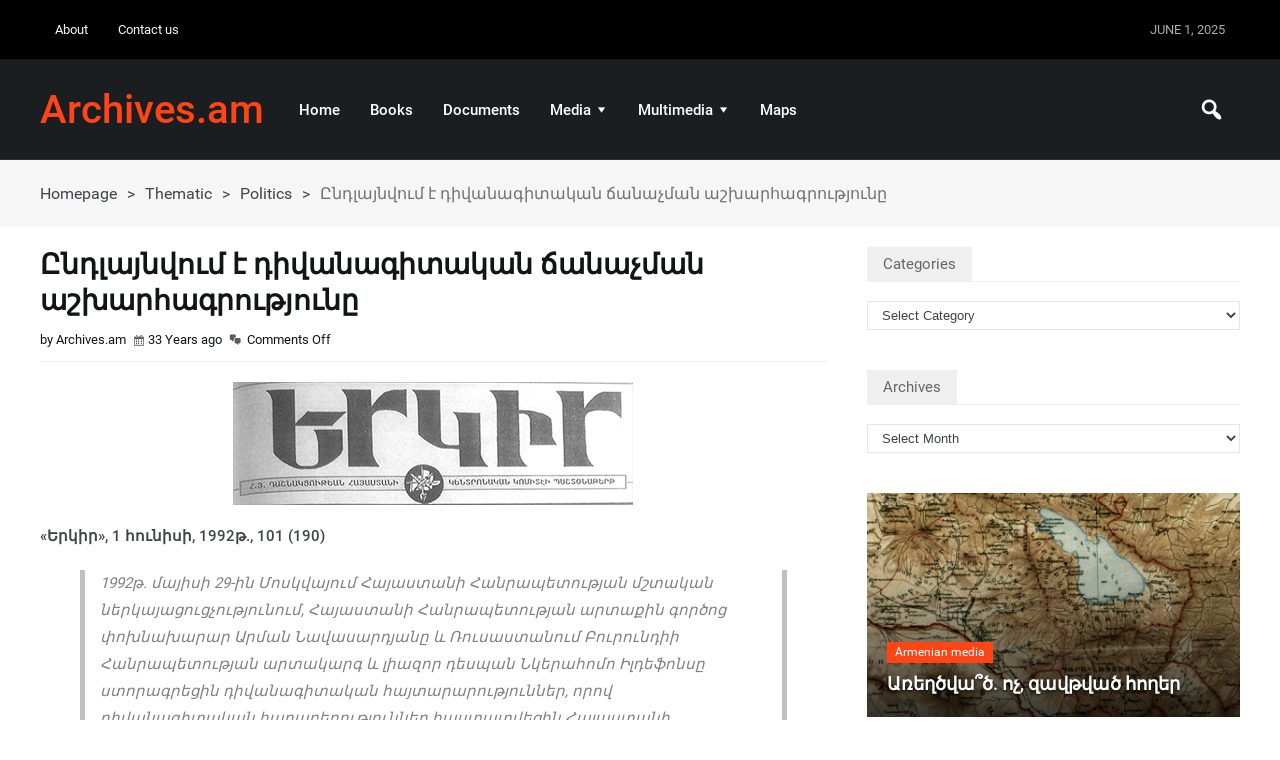

--- FILE ---
content_type: text/html; charset=UTF-8
request_url: https://archives.am/%D5%A8%D5%B6%D5%A4%D5%AC%D5%A1%D5%B5%D5%B6%D5%BE%D5%B8%D6%82%D5%B4-%D5%A7-%D5%A4%D5%AB%D5%BE%D5%A1%D5%B6%D5%A1%D5%A3%D5%AB%D5%BF%D5%A1%D5%AF%D5%A1%D5%B6-%D5%B3%D5%A1%D5%B6%D5%A1%D5%B9%D5%B4%D5%A1/
body_size: 14530
content:
<!DOCTYPE html>
<html lang="en-US" class="no-js">
<head>
 	
 	<meta charset="UTF-8">
 	<link rel="pingback" href="https://archives.am/xmlrpc.php">
      
	<title>Ընդլայնվում է դիվանագիտական ճանաչման աշխարհագրությունը &#8211; Archives.am</title>
<meta name='robots' content='max-image-preview:large' />

<link rel="alternate" type="application/rss+xml" title="Archives.am &raquo; Feed" href="https://archives.am/feed/" />
<link rel="alternate" type="application/rss+xml" title="Archives.am &raquo; Comments Feed" href="https://archives.am/comments/feed/" />
<style id='wp-emoji-styles-inline-css' type='text/css'>

	img.wp-smiley, img.emoji {
		display: inline !important;
		border: none !important;
		box-shadow: none !important;
		height: 1em !important;
		width: 1em !important;
		margin: 0 0.07em !important;
		vertical-align: -0.1em !important;
		background: none !important;
		padding: 0 !important;
	}
</style>
<link rel='stylesheet' id='wp-block-library-css' href='https://archives.am/wp-includes/css/dist/block-library/style.min.css?ver=6.4.5' type='text/css' media='all' />
<style id='classic-theme-styles-inline-css' type='text/css'>
/*! This file is auto-generated */
.wp-block-button__link{color:#fff;background-color:#32373c;border-radius:9999px;box-shadow:none;text-decoration:none;padding:calc(.667em + 2px) calc(1.333em + 2px);font-size:1.125em}.wp-block-file__button{background:#32373c;color:#fff;text-decoration:none}
</style>
<style id='global-styles-inline-css' type='text/css'>
body{--wp--preset--color--black: #000000;--wp--preset--color--cyan-bluish-gray: #abb8c3;--wp--preset--color--white: #ffffff;--wp--preset--color--pale-pink: #f78da7;--wp--preset--color--vivid-red: #cf2e2e;--wp--preset--color--luminous-vivid-orange: #ff6900;--wp--preset--color--luminous-vivid-amber: #fcb900;--wp--preset--color--light-green-cyan: #7bdcb5;--wp--preset--color--vivid-green-cyan: #00d084;--wp--preset--color--pale-cyan-blue: #8ed1fc;--wp--preset--color--vivid-cyan-blue: #0693e3;--wp--preset--color--vivid-purple: #9b51e0;--wp--preset--gradient--vivid-cyan-blue-to-vivid-purple: linear-gradient(135deg,rgba(6,147,227,1) 0%,rgb(155,81,224) 100%);--wp--preset--gradient--light-green-cyan-to-vivid-green-cyan: linear-gradient(135deg,rgb(122,220,180) 0%,rgb(0,208,130) 100%);--wp--preset--gradient--luminous-vivid-amber-to-luminous-vivid-orange: linear-gradient(135deg,rgba(252,185,0,1) 0%,rgba(255,105,0,1) 100%);--wp--preset--gradient--luminous-vivid-orange-to-vivid-red: linear-gradient(135deg,rgba(255,105,0,1) 0%,rgb(207,46,46) 100%);--wp--preset--gradient--very-light-gray-to-cyan-bluish-gray: linear-gradient(135deg,rgb(238,238,238) 0%,rgb(169,184,195) 100%);--wp--preset--gradient--cool-to-warm-spectrum: linear-gradient(135deg,rgb(74,234,220) 0%,rgb(151,120,209) 20%,rgb(207,42,186) 40%,rgb(238,44,130) 60%,rgb(251,105,98) 80%,rgb(254,248,76) 100%);--wp--preset--gradient--blush-light-purple: linear-gradient(135deg,rgb(255,206,236) 0%,rgb(152,150,240) 100%);--wp--preset--gradient--blush-bordeaux: linear-gradient(135deg,rgb(254,205,165) 0%,rgb(254,45,45) 50%,rgb(107,0,62) 100%);--wp--preset--gradient--luminous-dusk: linear-gradient(135deg,rgb(255,203,112) 0%,rgb(199,81,192) 50%,rgb(65,88,208) 100%);--wp--preset--gradient--pale-ocean: linear-gradient(135deg,rgb(255,245,203) 0%,rgb(182,227,212) 50%,rgb(51,167,181) 100%);--wp--preset--gradient--electric-grass: linear-gradient(135deg,rgb(202,248,128) 0%,rgb(113,206,126) 100%);--wp--preset--gradient--midnight: linear-gradient(135deg,rgb(2,3,129) 0%,rgb(40,116,252) 100%);--wp--preset--font-size--small: 13px;--wp--preset--font-size--medium: 20px;--wp--preset--font-size--large: 36px;--wp--preset--font-size--x-large: 42px;--wp--preset--spacing--20: 0.44rem;--wp--preset--spacing--30: 0.67rem;--wp--preset--spacing--40: 1rem;--wp--preset--spacing--50: 1.5rem;--wp--preset--spacing--60: 2.25rem;--wp--preset--spacing--70: 3.38rem;--wp--preset--spacing--80: 5.06rem;--wp--preset--shadow--natural: 6px 6px 9px rgba(0, 0, 0, 0.2);--wp--preset--shadow--deep: 12px 12px 50px rgba(0, 0, 0, 0.4);--wp--preset--shadow--sharp: 6px 6px 0px rgba(0, 0, 0, 0.2);--wp--preset--shadow--outlined: 6px 6px 0px -3px rgba(255, 255, 255, 1), 6px 6px rgba(0, 0, 0, 1);--wp--preset--shadow--crisp: 6px 6px 0px rgba(0, 0, 0, 1);}:where(.is-layout-flex){gap: 0.5em;}:where(.is-layout-grid){gap: 0.5em;}body .is-layout-flow > .alignleft{float: left;margin-inline-start: 0;margin-inline-end: 2em;}body .is-layout-flow > .alignright{float: right;margin-inline-start: 2em;margin-inline-end: 0;}body .is-layout-flow > .aligncenter{margin-left: auto !important;margin-right: auto !important;}body .is-layout-constrained > .alignleft{float: left;margin-inline-start: 0;margin-inline-end: 2em;}body .is-layout-constrained > .alignright{float: right;margin-inline-start: 2em;margin-inline-end: 0;}body .is-layout-constrained > .aligncenter{margin-left: auto !important;margin-right: auto !important;}body .is-layout-constrained > :where(:not(.alignleft):not(.alignright):not(.alignfull)){max-width: var(--wp--style--global--content-size);margin-left: auto !important;margin-right: auto !important;}body .is-layout-constrained > .alignwide{max-width: var(--wp--style--global--wide-size);}body .is-layout-flex{display: flex;}body .is-layout-flex{flex-wrap: wrap;align-items: center;}body .is-layout-flex > *{margin: 0;}body .is-layout-grid{display: grid;}body .is-layout-grid > *{margin: 0;}:where(.wp-block-columns.is-layout-flex){gap: 2em;}:where(.wp-block-columns.is-layout-grid){gap: 2em;}:where(.wp-block-post-template.is-layout-flex){gap: 1.25em;}:where(.wp-block-post-template.is-layout-grid){gap: 1.25em;}.has-black-color{color: var(--wp--preset--color--black) !important;}.has-cyan-bluish-gray-color{color: var(--wp--preset--color--cyan-bluish-gray) !important;}.has-white-color{color: var(--wp--preset--color--white) !important;}.has-pale-pink-color{color: var(--wp--preset--color--pale-pink) !important;}.has-vivid-red-color{color: var(--wp--preset--color--vivid-red) !important;}.has-luminous-vivid-orange-color{color: var(--wp--preset--color--luminous-vivid-orange) !important;}.has-luminous-vivid-amber-color{color: var(--wp--preset--color--luminous-vivid-amber) !important;}.has-light-green-cyan-color{color: var(--wp--preset--color--light-green-cyan) !important;}.has-vivid-green-cyan-color{color: var(--wp--preset--color--vivid-green-cyan) !important;}.has-pale-cyan-blue-color{color: var(--wp--preset--color--pale-cyan-blue) !important;}.has-vivid-cyan-blue-color{color: var(--wp--preset--color--vivid-cyan-blue) !important;}.has-vivid-purple-color{color: var(--wp--preset--color--vivid-purple) !important;}.has-black-background-color{background-color: var(--wp--preset--color--black) !important;}.has-cyan-bluish-gray-background-color{background-color: var(--wp--preset--color--cyan-bluish-gray) !important;}.has-white-background-color{background-color: var(--wp--preset--color--white) !important;}.has-pale-pink-background-color{background-color: var(--wp--preset--color--pale-pink) !important;}.has-vivid-red-background-color{background-color: var(--wp--preset--color--vivid-red) !important;}.has-luminous-vivid-orange-background-color{background-color: var(--wp--preset--color--luminous-vivid-orange) !important;}.has-luminous-vivid-amber-background-color{background-color: var(--wp--preset--color--luminous-vivid-amber) !important;}.has-light-green-cyan-background-color{background-color: var(--wp--preset--color--light-green-cyan) !important;}.has-vivid-green-cyan-background-color{background-color: var(--wp--preset--color--vivid-green-cyan) !important;}.has-pale-cyan-blue-background-color{background-color: var(--wp--preset--color--pale-cyan-blue) !important;}.has-vivid-cyan-blue-background-color{background-color: var(--wp--preset--color--vivid-cyan-blue) !important;}.has-vivid-purple-background-color{background-color: var(--wp--preset--color--vivid-purple) !important;}.has-black-border-color{border-color: var(--wp--preset--color--black) !important;}.has-cyan-bluish-gray-border-color{border-color: var(--wp--preset--color--cyan-bluish-gray) !important;}.has-white-border-color{border-color: var(--wp--preset--color--white) !important;}.has-pale-pink-border-color{border-color: var(--wp--preset--color--pale-pink) !important;}.has-vivid-red-border-color{border-color: var(--wp--preset--color--vivid-red) !important;}.has-luminous-vivid-orange-border-color{border-color: var(--wp--preset--color--luminous-vivid-orange) !important;}.has-luminous-vivid-amber-border-color{border-color: var(--wp--preset--color--luminous-vivid-amber) !important;}.has-light-green-cyan-border-color{border-color: var(--wp--preset--color--light-green-cyan) !important;}.has-vivid-green-cyan-border-color{border-color: var(--wp--preset--color--vivid-green-cyan) !important;}.has-pale-cyan-blue-border-color{border-color: var(--wp--preset--color--pale-cyan-blue) !important;}.has-vivid-cyan-blue-border-color{border-color: var(--wp--preset--color--vivid-cyan-blue) !important;}.has-vivid-purple-border-color{border-color: var(--wp--preset--color--vivid-purple) !important;}.has-vivid-cyan-blue-to-vivid-purple-gradient-background{background: var(--wp--preset--gradient--vivid-cyan-blue-to-vivid-purple) !important;}.has-light-green-cyan-to-vivid-green-cyan-gradient-background{background: var(--wp--preset--gradient--light-green-cyan-to-vivid-green-cyan) !important;}.has-luminous-vivid-amber-to-luminous-vivid-orange-gradient-background{background: var(--wp--preset--gradient--luminous-vivid-amber-to-luminous-vivid-orange) !important;}.has-luminous-vivid-orange-to-vivid-red-gradient-background{background: var(--wp--preset--gradient--luminous-vivid-orange-to-vivid-red) !important;}.has-very-light-gray-to-cyan-bluish-gray-gradient-background{background: var(--wp--preset--gradient--very-light-gray-to-cyan-bluish-gray) !important;}.has-cool-to-warm-spectrum-gradient-background{background: var(--wp--preset--gradient--cool-to-warm-spectrum) !important;}.has-blush-light-purple-gradient-background{background: var(--wp--preset--gradient--blush-light-purple) !important;}.has-blush-bordeaux-gradient-background{background: var(--wp--preset--gradient--blush-bordeaux) !important;}.has-luminous-dusk-gradient-background{background: var(--wp--preset--gradient--luminous-dusk) !important;}.has-pale-ocean-gradient-background{background: var(--wp--preset--gradient--pale-ocean) !important;}.has-electric-grass-gradient-background{background: var(--wp--preset--gradient--electric-grass) !important;}.has-midnight-gradient-background{background: var(--wp--preset--gradient--midnight) !important;}.has-small-font-size{font-size: var(--wp--preset--font-size--small) !important;}.has-medium-font-size{font-size: var(--wp--preset--font-size--medium) !important;}.has-large-font-size{font-size: var(--wp--preset--font-size--large) !important;}.has-x-large-font-size{font-size: var(--wp--preset--font-size--x-large) !important;}
.wp-block-navigation a:where(:not(.wp-element-button)){color: inherit;}
:where(.wp-block-post-template.is-layout-flex){gap: 1.25em;}:where(.wp-block-post-template.is-layout-grid){gap: 1.25em;}
:where(.wp-block-columns.is-layout-flex){gap: 2em;}:where(.wp-block-columns.is-layout-grid){gap: 2em;}
.wp-block-pullquote{font-size: 1.5em;line-height: 1.6;}
</style>
<link rel='stylesheet' id='archives-cal-calendrier-css' href='https://archives.am/wp-content/plugins/archives-calendar-widget/themes/calendrier.css?ver=1.0.14' type='text/css' media='all' />
<link rel='stylesheet' id='xecuter_style-css' href='https://archives.am/wp-content/themes/xecuter/style.css' type='text/css' media='all' />
<style id='xecuter_style-inline-css' type='text/css'>
body {background-color:#ffffff;}@font-face {
				  font-family: 'Roboto';
				  font-style: normal;
				  font-weight: 400;
				  src: local('Roboto'), local('Roboto-Regular'), url(https://fonts.gstatic.com/s/roboto/v15/CWB0XYA8bzo0kSThX0UTuA.woff2) format('woff2');
				  unicode-range: U+0000-00FF, U+0131, U+0152-0153, U+02C6, U+02DA, U+02DC, U+2000-206F, U+2074, U+20AC, U+2212, U+2215;
			} 
			@font-face {
			  font-family: 'Roboto';
			  font-style: normal;
			  font-weight: 700;
			  src: local('Roboto Medium'), local('Roboto-Medium'), url(https://fonts.gstatic.com/s/roboto/v15/RxZJdnzeo3R5zSexge8UUVtXRa8TVwTICgirnJhmVJw.woff2) format('woff2');
			  unicode-range: U+0000-00FF, U+0131, U+0152-0153, U+02C6, U+02DA, U+02DC, U+2000-206F, U+2074, U+20AC, U+2212, U+2215;
			}p,input,body{color:#424548; }a,.rd-title,.rd-single-post .rd-meta li ,.rd-single-post .rd-meta li a,.rd-review .rd-circular span,body.buddypress .rd-post .rd-post-content a{ color:#121518;}a:hover,.rd-bpost .rd-title a:hover,.rd-post .rd-title a:hover,#rd-sidebar .widget-container a:hover,.rd-wide-slider .rd-slide-post h3 .rd-title a:hover,
		.rd-login .rd-singin .rd-singin-footer li a:hover {color:#ff4516;}.main-menu ul li a:hover ,body .rd-pagenavi span.current,  .vorod,.rd-moreblock  a,.rd-morelink a,#submit,
	.woocommerce #respond input#submit, .woocommerce a.button, .woocommerce button.button, .woocommerce input.button ,.woocommerce input.button:hover,#commentform #submit,#buddypress #members-directory-form div.item-list-tabs ul li.selected span ,.rd-comment-navi .page-numbers.current,#rd-post-pagination .current-post-page,
	#buddypress div.item-list-tabs ul li.selected a, #buddypress div.item-list-tabs ul li.current a,#members-list-options a.selected,#groups-list-options a.selected,.widget #wp-calendar caption,
 	.woocommerce ul.products li.product .button,.rd-pagenavi a:hover,.rd-active,.woocommerce a.button.alt,.woocommerce a.button.alt:hover,.woocommerce span.onsale, .woocommerce-page span.onsale , .woocommerce input.button.alt,.button,.button:hover,.woocommerce a.button:hover ,#searchsubmit,.woocommerce div.product form.cart .button,.woocommerce div.product form.cart .button:hover,.woocommerce #respond input#submit.alt:hover, .woocommerce a.button.alt:hover, .woocommerce button.button.alt:hover, .woocommerce input.button.alt:hover,.rd-widget-search .rd-search-button ,.rd-breakingnews span,.rd-post .rd-category a,body .lSSlideOuter .lSPager.lSpg > li:hover a,body .lSSlideOuter .lSPager.lSpg > li.active a,.rd-bottom-thumb-text .lSGallery li.active ,.rd-bottom-thumb-text .lSGallery li.active a ,.rd-bottom-thumb-text .lSGallery li.active a ,.rd-bottom-text .lSGallery li.active ,.rd-inner-bottom-text .lSGallery li.active,button, input[type="submit"], input[type="button"], input[type="reset"],#buddypress div.item-list-tabs ul li  a span{
		background-color: #ff4516; 
		color: #fff !important;
   	}.rd-widget-search .rd-search-icon::before,.rd-review-title ,.rd-authorbio ul,
   .rd-panel  strong,.rd-dropcapsimple,  .woocommerce .star-rating span, .woocommerce-page .star-rating span,.rd-stars-score i::before ,.woocommerce p.stars a::before, 
.rd-masthead .rd-nav-menu  li.current-menu-item.li-depth-0 .rd-depth-0,.rd-masthead .rd-nav-menu  li.current-menu-item.li-depth-1 .rd-depth-1,.rd-masthead .rd-nav-menu  li.current-menu-item.li-depth-2 .rd-depth-2,.rd-masthead .rd-nav-menu  li.current-menu-item.li-depth-3 .rd-depth-3,.rd-masthead .rd-nav-menu  li.current-menu-item.li-depth-4 .rd-depth-4,.author-link .fn a,body #rd-wrapper .rd-module-item .rd-post .rd-meta .rd-author a,body #rd-wrapper .rd-single-item .rd-post .rd-meta .rd-author a,#buddypress div.item-list-tabs ul li.current  a span,.widget_text a{
  	color: #ff4516 !important;
	}.rd-nav-menu:not(.rd-menu-active) .sub-menu,.rd-menu-active .menu,  .rd-search-sub ,  .rd-login-sub{border-top: solid 3px #ff4516;}@media (min-width: 980px) {.rd-nav-menu .sub-menu ,.rd-nav-menu .sub-posts{border-top: solid 3px #ff4516 !important;}}body:not(.woocommerce) .rd-post-content a {color: #ff4516}.rd-masthead-warp{min-height:100px;}.rd-masthead .rd-nav-menu,.rd-masthead .rd-search,.rd-masthead .rd-social, .rd-masthead .rd-login ,.rd-logo,.rd-masthead .rd-nav-menu ul li{ height:100px;line-height:100px;} .rd-masthead .rd-nav-menu  .sub-depth-0,.rd-masthead .rd-nav-menu .sub-posts,.rd-masthead  .rd-search-sub,.rd-masthead .rd-singin-warp{margin-top:100px!important ; }@media (max-width:979px) { .rd-masthead .rd-nav-menu ul ,.rd-masthead  .rd-search-sub,.rd-masthead .rd-singin-warp{margin-top:100px ; }}.rd-masthead-warp,.rd-masthead .sub-menu,.rd-masthead .rd-nav-menu .sub-posts,.rd-masthead .rd-nav-menu ul,.rd-masthead .rd-search-sub,.rd-masthead .rd-singout-warp 
			{background-color: rgba(3,6,9,0.9)}.rd-masthead li:not(.current-menu-item) a,.rd-masthead li:not(.current-menu-item),.rd-masthead i::before,.rd-masthead .rd-menu-icon::before,.rd-masthead .rd-input,
			.rd-masthead .rd-menu-active  a,.rd-masthead .rd-search-button,.rd-wrapper .rd-masthead ul ul.sub-menu li:not(.current-menu-item) a{color: #ffffff!important;}.rd_layout_6 .rd-masthead li.current-menu-item a,.rd_layout_7 .rd-masthead li.current-menu-item a,.rd_layout_8 .rd-masthead li.current-menu-item a,.rd-masthead  .rd-menu-down,.rd-masthead  .rd-menu-up{color: #ffffff!important; text-shadow:0px 0px;}.rd-navplus-warp {min-height: 60px;}.rd-navplus .rd-nav-menu ,.rd-navplus .rd-search,.rd-navplus .rd-login,.rd-navplus .rd-social,.rd-date-header
		{ height: 60px;line-height: 60px;}.rd-navplus  .rd-nav-menu  .sub-depth-0 ,.rd-navplus .rd-nav-menu .sub-posts,.rd-navplus .rd-search-sub {margin-top:60px !important; }@media (max-width:979px) {.rd-navplus .rd-nav-menu ul,.rd-navplus .rd-singin-warp {margin-top:60px; }}.rd-masthead .rd-nav-menu ul li a { padding: 0  15px;}.rd-navplus-warp,.rd-navplus .sub-menu,.rd-navplus .rd-nav-menu .sub-posts,.rd-navplus .rd-nav-menu ul,.rd-navplus  .rd-search-sub ,.rd-navplus .rd-singout-warp
			{background-color: #000000;}.rd-navplus li a,.rd-navplus .rd-date-header,.rd-navplus li,.rd-navplus a::before ,.rd-navplus i::before,.rd-navplus .rd-input ,.rd-navplus .rd-menu-active ,.rd-navplus  .rd-menu-down,.rd-navplus  .rd-menu-up{color: #f2f5f8!important;}.rd-navplus .rd-nav-menu ul li a  {padding: 0  15px ;}.rd-logo img {height: px;width: px;}a.rd-logo-title{font-size: 40px;color: #ff4516;}a.rd-logo-description {font-size: 15px;color: #ffffff;}a.rd-logo-title ,a.rd-logo-description{}#rd-row-breadcrumbs { background:rgba(245,245,245,.90);}#rd-row-breadcrumbs a,#rd-row-breadcrumbs strong{ color:#424548;}.rd-row-item::before {left: 0;top:0; content:"";position: absolute; height: 100%; z-index:0; width: 100%; background-color: rgba(255,255,255,0.9)} .rd-footer-warp,.rd-footer .rd-post-background{background-color: #121314 ;}.rd-footer .rd-title h4 a,.rd-footer a{color: #ffffff  !important;} .rd-footer, .rd-footer p ,.rd-footer input,.rd-footer .rd-excerpt,.rd-footer .rd-title-box a,.rd-footer .rd-title-box span{color: #cccccc !important;}
</style>
<link rel='stylesheet' id='font-awesome-css' href='https://archives.am/wp-content/themes/xecuter/css/font-awesome.min.css?ver=6.4.5' type='text/css' media='all' />
<link rel='stylesheet' id='xecuter_post-css' href='https://archives.am/wp-content/themes/xecuter/css/post.css?ver=6.4.5' type='text/css' media='all' />
<link rel='stylesheet' id='xecuter_featured-css' href='https://archives.am/wp-content/themes/xecuter/css/featured.css?ver=6.4.5' type='text/css' media='all' />
<link rel='stylesheet' id='xecuter_grid-css' href='https://archives.am/wp-content/themes/xecuter/css/grid.css?ver=6.4.5' type='text/css' media='all' />
<link rel='stylesheet' id='xecuter_list-css' href='https://archives.am/wp-content/themes/xecuter/css/list.css?ver=6.4.5' type='text/css' media='all' />
<link rel='stylesheet' id='dashicons-css' href='https://archives.am/wp-includes/css/dashicons.min.css?ver=6.4.5' type='text/css' media='all' />
<script type="text/javascript" src="https://archives.am/wp-includes/js/jquery/jquery.min.js?ver=3.7.1" id="jquery-core-js"></script>
<script type="text/javascript" src="https://archives.am/wp-includes/js/jquery/jquery-migrate.min.js?ver=3.4.1" id="jquery-migrate-js"></script>
<script type="text/javascript" src="https://archives.am/wp-content/plugins/archives-calendar-widget/admin/js/jquery.arcw-init.js?ver=1.0.14" id="jquery-arcw-js"></script>
<script type="text/javascript" src="https://archives.am/wp-content/themes/xecuter/js/lightslider.js?ver=6.4.5" id="xecuter_lightslider-js"></script>
<script type="text/javascript" id="xecuter_scripts-js-extra">
/* <![CDATA[ */
var xecuter_js = {"primary_color":"#ff4516","ajaxurl":"https:\/\/archives.am\/wp-admin\/admin-ajax.php"};
/* ]]> */
</script>
<script type="text/javascript" src="https://archives.am/wp-content/themes/xecuter/js/scripts.js?ver=6.4.5" id="xecuter_scripts-js"></script>
<script type="text/javascript" id="xecuter_scripts-js-after">
/* <![CDATA[ */
(function(html){html.className = html.className.replace(/\bno-js\b/,'js')})(document.documentElement);
/* ]]> */
</script>
<!--[if lt IE 9]>
<script type="text/javascript" src="https://archives.am/wp-content/themes/xecuter/js/html5shiv.js?ver=6.4.5" id="xecuter_html5-js"></script>
<![endif]-->
<link rel="https://api.w.org/" href="https://archives.am/wp-json/" /><link rel="alternate" type="application/json" href="https://archives.am/wp-json/wp/v2/posts/1738" /><link rel="EditURI" type="application/rsd+xml" title="RSD" href="https://archives.am/xmlrpc.php?rsd" />
<meta name="generator" content="WordPress 6.4.5" />
<link rel="canonical" href="https://archives.am/%d5%a8%d5%b6%d5%a4%d5%ac%d5%a1%d5%b5%d5%b6%d5%be%d5%b8%d6%82%d5%b4-%d5%a7-%d5%a4%d5%ab%d5%be%d5%a1%d5%b6%d5%a1%d5%a3%d5%ab%d5%bf%d5%a1%d5%af%d5%a1%d5%b6-%d5%b3%d5%a1%d5%b6%d5%a1%d5%b9%d5%b4%d5%a1/" />
<link rel='shortlink' href='https://archives.am/?p=1738' />
<link rel="alternate" type="application/json+oembed" href="https://archives.am/wp-json/oembed/1.0/embed?url=https%3A%2F%2Farchives.am%2F%25d5%25a8%25d5%25b6%25d5%25a4%25d5%25ac%25d5%25a1%25d5%25b5%25d5%25b6%25d5%25be%25d5%25b8%25d6%2582%25d5%25b4-%25d5%25a7-%25d5%25a4%25d5%25ab%25d5%25be%25d5%25a1%25d5%25b6%25d5%25a1%25d5%25a3%25d5%25ab%25d5%25bf%25d5%25a1%25d5%25af%25d5%25a1%25d5%25b6-%25d5%25b3%25d5%25a1%25d5%25b6%25d5%25a1%25d5%25b9%25d5%25b4%25d5%25a1%2F" />
<link rel="alternate" type="text/xml+oembed" href="https://archives.am/wp-json/oembed/1.0/embed?url=https%3A%2F%2Farchives.am%2F%25d5%25a8%25d5%25b6%25d5%25a4%25d5%25ac%25d5%25a1%25d5%25b5%25d5%25b6%25d5%25be%25d5%25b8%25d6%2582%25d5%25b4-%25d5%25a7-%25d5%25a4%25d5%25ab%25d5%25be%25d5%25a1%25d5%25b6%25d5%25a1%25d5%25a3%25d5%25ab%25d5%25bf%25d5%25a1%25d5%25af%25d5%25a1%25d5%25b6-%25d5%25b3%25d5%25a1%25d5%25b6%25d5%25a1%25d5%25b9%25d5%25b4%25d5%25a1%2F&#038;format=xml" />
  
    
 	 	<meta name="viewport" content="width=device-width, initial-scale=1">
 	
 
 	
	

	 
<style type="text/css">.recentcomments a{display:inline !important;padding:0 !important;margin:0 !important;}</style><link rel="icon" href="https://archives.am/wp-content/uploads/2021/05/cropped-archives-32x32.png" sizes="32x32" />
<link rel="icon" href="https://archives.am/wp-content/uploads/2021/05/cropped-archives-192x192.png" sizes="192x192" />
<link rel="apple-touch-icon" href="https://archives.am/wp-content/uploads/2021/05/cropped-archives-180x180.png" />
<meta name="msapplication-TileImage" content="https://archives.am/wp-content/uploads/2021/05/cropped-archives-270x270.png" />

</head>
<body data-rsssl=1 class="post-template-default single single-post postid-1738 single-format-standard">
    
<div id="rd-wrapper" class="rd-wrapper">
	<header >
    
	    <div class="rd-navplus-warp">
        <div class="rd-navplus-middle ">
            <div class="rd-navplus">
            
                  
				                    
				 	

       
 									<div class="rd-nav-menu  rd-menu-left">
						<a class="rd-menu-icon"></a>
						<ul id="menu-top-menu" class="menu"><li id="menu-item-3481" class=" li-depth-0 rd-menu- menu-item menu-item-type-post_type menu-item-object-page menu-item-3481"><a href="https://archives.am/about-2/" class="rd-depth-0  ">About</a></li>
<li id="menu-item-3482" class=" li-depth-0 rd-menu- menu-item menu-item-type-post_type menu-item-object-page menu-item-3482"><a href="https://archives.am/contacts/" class="rd-depth-0  ">Contact us</a></li>
</ul>					</div>
				 
                
				            		<div class="rd-date-header rd-date-header-right">
               	 		June 1, 2025                 	</div>
				   
                              
				    
    <div class="rd-social rd-social-right rd-social-fa">
    	<ul>
                
            
                
                  
           
        
                
                
                
                
                
                 
                
                
              
                
                
        
        
                
                
                
                </ul>
     </div>
    

            </div>	
        </div>		
    </div>
	    <div class="rd-masthead-warp ">
        <div class="rd-masthead-middle ">
            <div class="rd-masthead">
 
				<div class="rd-logo rd-logo-left">
					<h2 class="rd-logo-warp">
														<a class="rd-logo-title" href="https://archives.am/">Archives.am</a>
	
											</h2>
				</div>
                                 
				<div class="none-masthead">
     			 
                    <div class="rd-search rd-search-right"><a class="rd-search-icon"><i></i></a><div class="rd-search-sub"><form method="get" class="rd-searchform" action="https://archives.am/"><input type="text" name="s" class="rd-search-text rd-input" value="" placeholder="Search..." /><i class="rd-search-icon"></i><input type="submit" name="btnSubmit" class="rd-search-button" value="" /></form> </div></div>                        
                         
                     	
    
                        
					<div class="rd-nav-menu rd-menu-left">
                     	<a class="rd-menu-icon"></a>
						<ul id="menu-primary-menu" class="menu"><li id="menu-item-170" class=" li-depth-0 rd-menu- menu-item menu-item-type-post_type menu-item-object-page menu-item-170"><a href="https://archives.am/home/" class="rd-depth-0  ">Home</a></li>
<li id="menu-item-3470" class=" li-depth-0 rd-menu- menu-item menu-item-type-taxonomy menu-item-object-category menu-item-3470"><a href="https://archives.am/category/books/" class="rd-depth-0  ">Books</a></li>
<li id="menu-item-3471" class=" li-depth-0 rd-menu- menu-item menu-item-type-taxonomy menu-item-object-category menu-item-3471"><a href="https://archives.am/category/documents/" class="rd-depth-0  ">Documents</a></li>
<li id="menu-item-3473" class=" li-depth-0 rd-menu- menu-item menu-item-type-taxonomy menu-item-object-category current-post-ancestor menu-item-has-children menu-item-3473"><a href="https://archives.am/category/media/" class="rd-depth-0  ">Media</a>
<ul class="sub-menu  sub-depth-0 ">
	<li id="menu-item-3474" class=" li-depth-1 rd-menu- menu-item menu-item-type-taxonomy menu-item-object-category current-post-ancestor current-menu-parent current-post-parent menu-item-3474"><a href="https://archives.am/category/media/armenian/" class="rd-depth-1  ">Armenian media</a></li>
	<li id="menu-item-3475" class=" li-depth-1 rd-menu- menu-item menu-item-type-taxonomy menu-item-object-category menu-item-3475"><a href="https://archives.am/category/media/foreign-media/" class="rd-depth-1  ">Foreign media</a></li>
	<li id="menu-item-3476" class=" li-depth-1 rd-menu- menu-item menu-item-type-taxonomy menu-item-object-category menu-item-3476"><a href="https://archives.am/category/media/foreign-language-armenian-media/" class="rd-depth-1  ">Foreign-language Armenian media</a></li>
</ul>
</li>
<li id="menu-item-3477" class=" li-depth-0 rd-menu- menu-item menu-item-type-taxonomy menu-item-object-category menu-item-has-children menu-item-3477"><a href="https://archives.am/category/multimedia/" class="rd-depth-0  ">Multimedia</a>
<ul class="sub-menu  sub-depth-0 ">
	<li id="menu-item-3478" class=" li-depth-1 rd-menu- menu-item menu-item-type-taxonomy menu-item-object-category menu-item-3478"><a href="https://archives.am/category/multimedia/caricature/" class="rd-depth-1  ">Caricature</a></li>
	<li id="menu-item-3479" class=" li-depth-1 rd-menu- menu-item menu-item-type-taxonomy menu-item-object-category menu-item-3479"><a href="https://archives.am/category/multimedia/photo/" class="rd-depth-1  ">Photo</a></li>
	<li id="menu-item-3480" class=" li-depth-1 rd-menu- menu-item menu-item-type-taxonomy menu-item-object-category menu-item-3480"><a href="https://archives.am/category/multimedia/video/" class="rd-depth-1  ">Video</a></li>
</ul>
</li>
<li id="menu-item-3472" class=" li-depth-0 rd-menu- menu-item menu-item-type-taxonomy menu-item-object-category menu-item-3472"><a href="https://archives.am/category/maps/" class="rd-depth-0  ">Maps</a></li>
</ul>					</div>
                            
                    
  				</div>	
                 
            </div>		
        </div>
    </div>
	
</header> 
 
 
<div id="rd-row-breadcrumbs" class="rd-row-item rd-row-1200"><div class="rd-row-middle"><div class="rd-row-container"><div class="rd-column rd-1200 rd-content"><div class="rd-breadcrumbs-warp"><ul  class="rd-breadcrumbs "><li><a  href="https://archives.am/" title="Homepage">Homepage</a></li><li> &gt; </li><li><a href="https://archives.am/category/thematic/">Thematic</a></li><li> &gt; </li><li><a href="https://archives.am/category/thematic/politics/">Politics</a></li><li> &gt; </li><li><strong title="Ընդլայնվում է դիվանագիտական ճանաչման աշխարհագրությունը">Ընդլայնվում է դիվանագիտական ճանաչման աշխարհագրությունը</strong></li></ul></div></div></div></div></div>         
<div id="rd-row-blog" class="rd-row-item rd-row-main  rd-row-800_400 '">
	<div class="rd-row-middle">
		<div class="rd-row-container">      
 			<div class="rd-column rd-800 rd-main">
				 				<div class="rd-single-item">

		 
		<article class="rd-post-a3   rd-single-post rd-post " id="post-1738">
        
			<div class="post-1738 post type-post status-publish format-standard has-post-thumbnail hentry category-armenian category-politics tag-32 tag-70">
         
				                    
     
    
                    <div class="rd-details">
                        <h1 class="rd-title entry-title">Ընդլայնվում է դիվանագիտական ճանաչման աշխարհագրությունը</h1>
                          
	<ul class="rd-meta">
 
 			
			<li class="rd-author">by Archives.am</li>
		    
				
			<li class="rd-date">33 Years ago</li>
			
    
			
	
			
    
					<li class="rd-comment"> <span>Comments Off</span> </li>
		        
 	 </ul>
     
	                    </div>
                            
                                    
                        <div class="rd-thumb">
                                                         <div class="rd-single-thumbnail"  >
                                    <img width="400" height="123" src="https://archives.am/wp-content/uploads/2017/09/Yerkir-title.jpg" class="attachment-full size-full wp-post-image" alt="" decoding="async" srcset="https://archives.am/wp-content/uploads/2017/09/Yerkir-title.jpg 400w, https://archives.am/wp-content/uploads/2017/09/Yerkir-title-300x92.jpg 300w" sizes="(max-width: 400px) 100vw, 400px" />                                </div>
                                   
                        </div>
                    
                                    
                            
                <article class="rd-post-content">
                    <p><strong>«Երկիր», 1 հունիսի, 1992թ., 101 (190)</strong></p>
<blockquote><p>1992թ. մայիսի 29-ին Մոսկվայում Հայաստանի Հանրապետության մշտական ներկայացուցչությունում, Հայաստանի Հանրապետության արտաքին գործոց փոխնախարար Արման Նավասարդյանը և Ռուսաստանում Բուրունդիի Հանրապետության արտակարգ և լիազոր դեսպան Նկերահոմո Իլդեֆոնսը ստորագրեցին դիվանագիտական հայտարարություններ, որով դիվանագիտական հարաբերություններ հաստատվեցին Հայաստանի Հանրապետության և Բուրունդիի Հանրապետության միջև:</p></blockquote>
<p>Նույն օրը, նույն վայրում Արման Նավասարդյանը և Ռուսաստանում Գայանայի Հանրապետության արտակարգ և լիազոր դեսպան Քրիստ Հեսսեն ստորագրել են Հայաստանի Հանրապետության և Գայանայի Հանրապետության միջև դիվանագիտական հարաբերություններ հաստատելու մասին դիվանագիտական արձանագրություն:</p>
<p>Դիվանագիտական նոտաների փոխանակումով նման հարաբերություններ են հաստատվել նաև Հայաստանի Հանրապետության և Հասարակածային Գվինեայի Հանրապետության միջև:</p>
<p>Ինչպես մեզ հայտնեցին Հայաստանի Հանրապետության արտաքին գործոց նախարարության լրատվական ծառայությունից, մայիսի 27-ին դիվանագիտական նոտաների փոխանակումով լիարժեք դիվանագիտական հարաբերություններ են հաստատվել Հայաստանի Հանրապետության և Ուրուգվայի Արևելյան Հանրապետության միջև:</p>
                </article>
            
                								 				 	<ul class="rd-tags">
		<li><a href="rd-tags">Tags</a><a href="https://archives.am/tag/1992/" rel="tag">1992</a><a href="https://archives.am/tag/%d5%a5%d6%80%d5%af%d5%ab%d6%80/" rel="tag">Երկիր</a></li>
	</ul>
	 				    
	<ul class="rd-share-post">
 					<li>
				<a href="https://www.facebook.com/sharer.php?u=https://archives.am/%d5%a8%d5%b6%d5%a4%d5%ac%d5%a1%d5%b5%d5%b6%d5%be%d5%b8%d6%82%d5%b4-%d5%a7-%d5%a4%d5%ab%d5%be%d5%a1%d5%b6%d5%a1%d5%a3%d5%ab%d5%bf%d5%a1%d5%af%d5%a1%d5%b6-%d5%b3%d5%a1%d5%b6%d5%a1%d5%b9%d5%b4%d5%a1/"><img alt="facebook" width="64" height="64" src="https://archives.am/wp-content/themes/xecuter/images/social/facebook.jpg"/></a>
 			</li>
 		 
        
					<li>
				<a href="https://plus.google.com/share?url=https://archives.am/%d5%a8%d5%b6%d5%a4%d5%ac%d5%a1%d5%b5%d5%b6%d5%be%d5%b8%d6%82%d5%b4-%d5%a7-%d5%a4%d5%ab%d5%be%d5%a1%d5%b6%d5%a1%d5%a3%d5%ab%d5%bf%d5%a1%d5%af%d5%a1%d5%b6-%d5%b3%d5%a1%d5%b6%d5%a1%d5%b9%d5%b4%d5%a1/"><img src="https://archives.am/wp-content/themes/xecuter/images/social/googleplus.jpg" alt="googleplus" width="64" height="64" /></a>
 			</li>
 		        
					<li>
				<a href=""><img src="https://archives.am/wp-content/themes/xecuter/images/social/twitter.jpg" alt="twitter" width="64" height="64"/></a>
 			</li>
 		 
        
					<li>
				<a href="http://www.linkedin.com/shareArticle?mini=true&url=https://archives.am/%d5%a8%d5%b6%d5%a4%d5%ac%d5%a1%d5%b5%d5%b6%d5%be%d5%b8%d6%82%d5%b4-%d5%a7-%d5%a4%d5%ab%d5%be%d5%a1%d5%b6%d5%a1%d5%a3%d5%ab%d5%bf%d5%a1%d5%af%d5%a1%d5%b6-%d5%b3%d5%a1%d5%b6%d5%a1%d5%b9%d5%b4%d5%a1/"><img src="https://archives.am/wp-content/themes/xecuter/images/social/linkedin.jpg" alt="linkedin" width="64" height="64"/></a>
 			</li>
 			
        
					<li>
				<a href="https://telegram.me/share/url?url=https://archives.am/%d5%a8%d5%b6%d5%a4%d5%ac%d5%a1%d5%b5%d5%b6%d5%be%d5%b8%d6%82%d5%b4-%d5%a7-%d5%a4%d5%ab%d5%be%d5%a1%d5%b6%d5%a1%d5%a3%d5%ab%d5%bf%d5%a1%d5%af%d5%a1%d5%b6-%d5%b3%d5%a1%d5%b6%d5%a1%d5%b9%d5%b4%d5%a1/"><img src="https://archives.am/wp-content/themes/xecuter/images/social/telegram.jpg" alt="linkedin" width="64" height="64"/></a>
 			</li>
 			

		                
        </ul>
        
	  
			</div>
		</article>
     
		
		<div class="rd-padding"></div>

        <div class="rd-post-nextprev">
                    <div class="rd-post-previous">
                <span>Previous </span>
                &laquo; <a href="https://archives.am/%d5%b4%d5%a5%d5%b2%d6%80%d5%ab%d5%b8%d5%be-%d5%a9%d5%a5%d5%b0%d6%80%d5%a1%d5%b6/" rel="prev">Մեղրիով` Թեհրան</a> 
            </div>
                            <div class="rd-post-next">
                <span>Next </span>
                <a href="https://archives.am/%d5%b8%d6%82%d5%a6%d5%a2%d5%a5%d5%af%d5%bd%d5%bf%d5%a1%d5%b6%d5%b8%d6%82%d5%b4-%d5%b1%d5%a5%d6%80%d5%a2%d5%a1%d5%af%d5%a1%d5%ac%d5%be%d5%a5%d5%ac-%d5%a5%d5%b6-%d5%b2%d5%a1%d6%80%d5%a1%d5%a2%d5%a1/" rel="next">Ուզբեկստանում ձերբակալվել են Ղարաբաղի օգնության ադրբեջանական կոմիտեի անդամները</a> &raquo;            </div> 
        		</div>
    
 
    

 
<div class="rd-related rd-grid  rd_main_grid_3c rd-ratio60 ">
	     	<div class="rd-title-box"><h4><a href="">Related Posts</a></h4></div>
   	 	<div class="rd-post-list">
  								<article class="rd-post-item rd-col-1-3 rd-col-979-3c rd-col-767-3c rd-col-499-1c">
 					<div id="post-3582" class="rd-post rd-post-module-2 rd-post-1-5 rd-col-1-1 rd-979-4c rd-767-3c rd-499-1c post-3582 post type-post status-publish format-standard has-post-thumbnail hentry category-armenian tag-32 tag-70">
						<div class="rd-post-warp">
 							        <div class="rd-thumb"> 
            <a class="rd-post-thumbnail rd-img-shadow" href="https://archives.am/%d5%a3-%d5%ba%d5%a5%d5%bf%d6%80%d5%b8%d5%bd%d5%b5%d5%a1%d5%b6-%d5%bc%d5%a1%d6%86%d5%a1%d5%b5%d5%a5%d5%ac%d5%ab-%d5%b0%d5%a1%d5%b6%d5%a4%d5%ab%d5%ba%d5%b8%d6%82%d5%b4%d5%a8-%d5%a5%d6%80%d6%87%d5%a1/" >
                <img width="400" height="123" src="https://archives.am/wp-content/uploads/2017/09/Yerkir-title.jpg" class="attachment-xecuter_large size-xecuter_large wp-post-image" alt="" decoding="async" loading="lazy" srcset="https://archives.am/wp-content/uploads/2017/09/Yerkir-title.jpg 400w, https://archives.am/wp-content/uploads/2017/09/Yerkir-title-300x92.jpg 300w" sizes="(max-width: 400px) 100vw, 400px" />            </a>
       
                        		<div class="rd-category">

 			<a href="https://archives.am/category/media/armenian/" rel="category tag">Armenian media</a>            
		</div>
	 
        </div>
 	                	                            
							<div class="rd-details">
								    
 	<h3 class="rd-title"><a href="https://archives.am/%d5%a3-%d5%ba%d5%a5%d5%bf%d6%80%d5%b8%d5%bd%d5%b5%d5%a1%d5%b6-%d5%bc%d5%a1%d6%86%d5%a1%d5%b5%d5%a5%d5%ac%d5%ab-%d5%b0%d5%a1%d5%b6%d5%a4%d5%ab%d5%ba%d5%b8%d6%82%d5%b4%d5%a8-%d5%a5%d6%80%d6%87%d5%a1/">Գ. Պետրոսյան-Ռաֆայելի հանդիպումը Երևանում հնարավոր չէ</a></h3>
  	
	 
							</div>
						</div>
                    </div>     
				</article>
				<div class="rd-row rd-col-979-3c rd-col-767-3c rd-col-499-1 "></div>
 						<article class="rd-post-item rd-col-1-3 rd-col-979-3c rd-col-767-3c rd-col-499-1c">
 					<div id="post-2707" class="rd-post rd-post-module-2 rd-post-1-5 rd-col-1-1 rd-979-4c rd-767-3c rd-499-1c post-2707 post type-post status-publish format-standard has-post-thumbnail hentry category-armenian category-politics tag-33 tag-70">
						<div class="rd-post-warp">
 							        <div class="rd-thumb"> 
            <a class="rd-post-thumbnail rd-img-shadow" href="https://archives.am/%d5%bd%d5%af%d5%bd%d5%be%d5%a5%d6%81-%d5%bd%d5%a1%d5%b0%d5%b4%d5%a1%d5%b6%d5%a1%d5%a4%d6%80%d5%a1%d5%af%d5%a1%d5%b6-%d5%ad%d5%b8%d6%80%d5%b0%d6%80%d5%a4%d5%a1%d5%af%d6%81%d5%b8%d6%82%d5%a9%d5%b5%d5%b8/" >
                <img width="400" height="123" src="https://archives.am/wp-content/uploads/2017/09/Yerkir-title.jpg" class="attachment-xecuter_large size-xecuter_large wp-post-image" alt="" decoding="async" loading="lazy" srcset="https://archives.am/wp-content/uploads/2017/09/Yerkir-title.jpg 400w, https://archives.am/wp-content/uploads/2017/09/Yerkir-title-300x92.jpg 300w" sizes="(max-width: 400px) 100vw, 400px" />            </a>
       
                        		<div class="rd-category">

 			<a href="https://archives.am/category/media/armenian/" rel="category tag">Armenian media</a> <a href="https://archives.am/category/thematic/politics/" rel="category tag">Politics</a>            
		</div>
	 
        </div>
 	                	                            
							<div class="rd-details">
								    
 	<h3 class="rd-title"><a href="https://archives.am/%d5%bd%d5%af%d5%bd%d5%be%d5%a5%d6%81-%d5%bd%d5%a1%d5%b0%d5%b4%d5%a1%d5%b6%d5%a1%d5%a4%d6%80%d5%a1%d5%af%d5%a1%d5%b6-%d5%ad%d5%b8%d6%80%d5%b0%d6%80%d5%a4%d5%a1%d5%af%d6%81%d5%b8%d6%82%d5%a9%d5%b5%d5%b8/">Սկսվեց սահմանադրական խորհրդակցությունը</a></h3>
  	
	 
							</div>
						</div>
                    </div>     
				</article>
				<div class="rd-row rd-col-979-3c rd-col-767-3c rd-col-499-1 "></div>
 						<article class="rd-post-item rd-col-1-3 rd-col-979-3c rd-col-767-3c rd-col-499-1c">
 					<div id="post-5912" class="rd-post rd-post-module-2 rd-post-1-5 rd-col-1-1 rd-979-4c rd-767-3c rd-499-1c post-5912 post type-post status-publish format-standard has-post-thumbnail hentry category-armenian tag-107 tag-103">
						<div class="rd-post-warp">
 							        <div class="rd-thumb"> 
            <a class="rd-post-thumbnail rd-img-shadow" href="https://archives.am/%d5%a2%d6%80%d5%ab%d5%bf%d5%a1%d5%b6%d5%a1%d5%af%d5%a1%d5%b6-%d5%b0%d6%80%d5%a1%d5%b4%d5%a1%d5%b6%d5%a1%d5%bf%d5%a1%d6%80%d5%b8%d6%82%d5%a9%d5%b5%d5%a1%d5%b6-%d5%b4%d5%ab%d5%bb%d5%a1%d5%b4%d5%bf%d5%b8/" >
                <img width="400" height="297" src="https://archives.am/wp-content/uploads/2020/01/Ashkhatanl-title-400x297.jpg" class="attachment-xecuter_large size-xecuter_large wp-post-image" alt="" decoding="async" loading="lazy" srcset="https://archives.am/wp-content/uploads/2020/01/Ashkhatanl-title-400x297.jpg 400w, https://archives.am/wp-content/uploads/2020/01/Ashkhatanl-title-100x75.jpg 100w, https://archives.am/wp-content/uploads/2020/01/Ashkhatanl-title-160x120.jpg 160w" sizes="(max-width: 400px) 100vw, 400px" />            </a>
       
                        		<div class="rd-category">

 			<a href="https://archives.am/category/media/armenian/" rel="category tag">Armenian media</a>            
		</div>
	 
        </div>
 	                	                            
							<div class="rd-details">
								    
 	<h3 class="rd-title"><a href="https://archives.am/%d5%a2%d6%80%d5%ab%d5%bf%d5%a1%d5%b6%d5%a1%d5%af%d5%a1%d5%b6-%d5%b0%d6%80%d5%a1%d5%b4%d5%a1%d5%b6%d5%a1%d5%bf%d5%a1%d6%80%d5%b8%d6%82%d5%a9%d5%b5%d5%a1%d5%b6-%d5%b4%d5%ab%d5%bb%d5%a1%d5%b4%d5%bf%d5%b8/">Բրիտանական հրամանատարության միջամտությամբ</a></h3>
  	
	 
							</div>
						</div>
                    </div>     
				</article>
				<div class="rd-row rd-col-979-3c rd-col-767-3c rd-col-499-1 "></div>
 					</div>
</div>
<div class="rd-padding"></div>

 
    
	<div id="comments" class="comments-area rd-thread ">

	
	
	</div>
 </div>
                    

			</div>
 			<div class="rd-column-sidebar  rd-column rd-mini rd-400"><section class="rd-main-sidebar rd-sidebar rd-sticky-sidebar" ><div id="categories-3" class="widget  widget_categories"><div class="rd-title-box" ><h4><span class="rd-active">Categories</span></h4></div><aside class="widget-container"><form action="https://archives.am" method="get"><label class="screen-reader-text" for="cat">Categories</label><select  name='cat' id='cat' class='postform'>
	<option value='-1'>Select Category</option>
	<option class="level-0" value="4">Books</option>
	<option class="level-0" value="5">Documents</option>
	<option class="level-0" value="6">Maps</option>
	<option class="level-0" value="7">Media</option>
	<option class="level-1" value="13">&nbsp;&nbsp;&nbsp;Armenian media</option>
	<option class="level-1" value="18">&nbsp;&nbsp;&nbsp;Foreign media</option>
	<option class="level-1" value="19">&nbsp;&nbsp;&nbsp;Foreign-language Armenian media</option>
	<option class="level-0" value="8">Multimedia</option>
	<option class="level-1" value="14">&nbsp;&nbsp;&nbsp;Caricature</option>
	<option class="level-1" value="9">&nbsp;&nbsp;&nbsp;Photo</option>
	<option class="level-1" value="11">&nbsp;&nbsp;&nbsp;Video</option>
	<option class="level-0" value="10">Thematic</option>
	<option class="level-1" value="15">&nbsp;&nbsp;&nbsp;Culture</option>
	<option class="level-1" value="16">&nbsp;&nbsp;&nbsp;Diaspora</option>
	<option class="level-1" value="17">&nbsp;&nbsp;&nbsp;Economics</option>
	<option class="level-1" value="20">&nbsp;&nbsp;&nbsp;Politics</option>
	<option class="level-1" value="21">&nbsp;&nbsp;&nbsp;Religion</option>
	<option class="level-1" value="22">&nbsp;&nbsp;&nbsp;Sport</option>
	<option class="level-1" value="12">&nbsp;&nbsp;&nbsp;War</option>
	<option class="level-0" value="1">Uncategorized</option>
</select>
</form><script type="text/javascript">
/* <![CDATA[ */

(function() {
	var dropdown = document.getElementById( "cat" );
	function onCatChange() {
		if ( dropdown.options[ dropdown.selectedIndex ].value > 0 ) {
			dropdown.parentNode.submit();
		}
	}
	dropdown.onchange = onCatChange;
})();

/* ]]> */
</script>
</aside></div><div id="archives-4" class="widget  widget_archive"><div class="rd-title-box" ><h4><span class="rd-active">Archives</span></h4></div><aside class="widget-container">		<label class="screen-reader-text" for="archives-dropdown-4">Archives</label>
		<select id="archives-dropdown-4" name="archive-dropdown">
			
			<option value="">Select Month</option>
				<option value='https://archives.am/2021/06/'> June 2021 </option>
	<option value='https://archives.am/2021/05/'> May 2021 </option>
	<option value='https://archives.am/2020/11/'> November 2020 </option>
	<option value='https://archives.am/2020/03/'> March 2020 </option>
	<option value='https://archives.am/2020/02/'> February 2020 </option>
	<option value='https://archives.am/2020/01/'> January 2020 </option>
	<option value='https://archives.am/2018/12/'> December 2018 </option>
	<option value='https://archives.am/2018/11/'> November 2018 </option>
	<option value='https://archives.am/2018/10/'> October 2018 </option>
	<option value='https://archives.am/2018/08/'> August 2018 </option>
	<option value='https://archives.am/2018/07/'> July 2018 </option>
	<option value='https://archives.am/2018/06/'> June 2018 </option>
	<option value='https://archives.am/2018/03/'> March 2018 </option>
	<option value='https://archives.am/2017/10/'> October 2017 </option>
	<option value='https://archives.am/2017/09/'> September 2017 </option>
	<option value='https://archives.am/1996/12/'> December 1996 </option>
	<option value='https://archives.am/1995/11/'> November 1995 </option>
	<option value='https://archives.am/1995/06/'> June 1995 </option>
	<option value='https://archives.am/1994/11/'> November 1994 </option>
	<option value='https://archives.am/1994/09/'> September 1994 </option>
	<option value='https://archives.am/1994/08/'> August 1994 </option>
	<option value='https://archives.am/1994/07/'> July 1994 </option>
	<option value='https://archives.am/1994/06/'> June 1994 </option>
	<option value='https://archives.am/1994/05/'> May 1994 </option>
	<option value='https://archives.am/1994/04/'> April 1994 </option>
	<option value='https://archives.am/1993/12/'> December 1993 </option>
	<option value='https://archives.am/1993/10/'> October 1993 </option>
	<option value='https://archives.am/1993/09/'> September 1993 </option>
	<option value='https://archives.am/1993/08/'> August 1993 </option>
	<option value='https://archives.am/1993/07/'> July 1993 </option>
	<option value='https://archives.am/1993/06/'> June 1993 </option>
	<option value='https://archives.am/1993/05/'> May 1993 </option>
	<option value='https://archives.am/1993/04/'> April 1993 </option>
	<option value='https://archives.am/1993/03/'> March 1993 </option>
	<option value='https://archives.am/1993/01/'> January 1993 </option>
	<option value='https://archives.am/1992/12/'> December 1992 </option>
	<option value='https://archives.am/1992/11/'> November 1992 </option>
	<option value='https://archives.am/1992/10/'> October 1992 </option>
	<option value='https://archives.am/1992/09/'> September 1992 </option>
	<option value='https://archives.am/1992/08/'> August 1992 </option>
	<option value='https://archives.am/1992/07/'> July 1992 </option>
	<option value='https://archives.am/1992/06/'> June 1992 </option>
	<option value='https://archives.am/1992/05/'> May 1992 </option>
	<option value='https://archives.am/1992/03/'> March 1992 </option>
	<option value='https://archives.am/1992/02/'> February 1992 </option>
	<option value='https://archives.am/1992/01/'> January 1992 </option>
	<option value='https://archives.am/1991/11/'> November 1991 </option>
	<option value='https://archives.am/1991/10/'> October 1991 </option>
	<option value='https://archives.am/1991/09/'> September 1991 </option>
	<option value='https://archives.am/1991/08/'> August 1991 </option>
	<option value='https://archives.am/1991/07/'> July 1991 </option>
	<option value='https://archives.am/1991/06/'> June 1991 </option>
	<option value='https://archives.am/1991/05/'> May 1991 </option>
	<option value='https://archives.am/1991/04/'> April 1991 </option>
	<option value='https://archives.am/1991/03/'> March 1991 </option>
	<option value='https://archives.am/1991/02/'> February 1991 </option>
	<option value='https://archives.am/1991/01/'> January 1991 </option>
	<option value='https://archives.am/1990/12/'> December 1990 </option>
	<option value='https://archives.am/1990/11/'> November 1990 </option>
	<option value='https://archives.am/1990/10/'> October 1990 </option>
	<option value='https://archives.am/1990/09/'> September 1990 </option>
	<option value='https://archives.am/1990/08/'> August 1990 </option>
	<option value='https://archives.am/1990/07/'> July 1990 </option>
	<option value='https://archives.am/1990/06/'> June 1990 </option>
	<option value='https://archives.am/1990/05/'> May 1990 </option>
	<option value='https://archives.am/1990/03/'> March 1990 </option>
	<option value='https://archives.am/1990/02/'> February 1990 </option>
	<option value='https://archives.am/1990/01/'> January 1990 </option>
	<option value='https://archives.am/1989/10/'> October 1989 </option>
	<option value='https://archives.am/1989/09/'> September 1989 </option>
	<option value='https://archives.am/1988/10/'> October 1988 </option>
	<option value='https://archives.am/1988/09/'> September 1988 </option>
	<option value='https://archives.am/1988/08/'> August 1988 </option>
	<option value='https://archives.am/1988/07/'> July 1988 </option>
	<option value='https://archives.am/1988/06/'> June 1988 </option>
	<option value='https://archives.am/1988/05/'> May 1988 </option>
	<option value='https://archives.am/1988/03/'> March 1988 </option>
	<option value='https://archives.am/1988/02/'> February 1988 </option>
	<option value='https://archives.am/1978/03/'> March 1978 </option>
	<option value='https://archives.am/1978/02/'> February 1978 </option>
	<option value='https://archives.am/1967/01/'> January 1967 </option>
	<option value='https://archives.am/1920/04/'> April 1920 </option>
	<option value='https://archives.am/1920/03/'> March 1920 </option>
	<option value='https://archives.am/1920/02/'> February 1920 </option>
	<option value='https://archives.am/1920/01/'> January 1920 </option>
	<option value='https://archives.am/1918/12/'> December 1918 </option>
	<option value='https://archives.am/1918/08/'> August 1918 </option>
	<option value='https://archives.am/1918/06/'> June 1918 </option>
	<option value='https://archives.am/1918/02/'> February 1918 </option>
	<option value='https://archives.am/1918/01/'> January 1918 </option>
	<option value='https://archives.am/1917/12/'> December 1917 </option>
	<option value='https://archives.am/1917/11/'> November 1917 </option>
	<option value='https://archives.am/1917/10/'> October 1917 </option>
	<option value='https://archives.am/1890/11/'> November 1890 </option>
	<option value='https://archives.am/1890/10/'> October 1890 </option>
	<option value='https://archives.am/1890/09/'> September 1890 </option>
	<option value='https://archives.am/1890/08/'> August 1890 </option>
	<option value='https://archives.am/1890/07/'> July 1890 </option>

		</select>

			<script type="text/javascript">
/* <![CDATA[ */

(function() {
	var dropdown = document.getElementById( "archives-dropdown-4" );
	function onSelectChange() {
		if ( dropdown.options[ dropdown.selectedIndex ].value !== '' ) {
			document.location.href = this.options[ this.selectedIndex ].value;
		}
	}
	dropdown.onchange = onSelectChange;
})();

/* ]]> */
</script>
</aside></div>		<div id="xecuter_featured_1c-2" class="rd-widget-featured rd-featured rd-module-item  rd-widget-post  rd-widget widget rd-ratio60 rd-space ">
        
		        
            <aside class="widget-container rd-widget-row">
            
        				<div class="rd-post-list">
                
				<div class="rd-post-item  rd-col-1-1">  
	<div class="rd-post rd-post-module-3 rd-post-1-3 rd-979-3c  rd-767-1c rd-499-1c post-6579 post type-post status-publish format-standard has-post-thumbnail hentry category-armenian tag-123" >
		<div class="rd-post-container">
 			<div class="rd-post-warp">
				        <div class="rd-thumb"> 
            <a class="rd-post-thumbnail rd-img-shadow" href="https://archives.am/%d5%a1%d5%bc%d5%a5%d5%b2%d5%ae%d5%be%d5%a1%d5%9e%d5%ae-%d5%b8%d5%b9-%d5%a6%d5%a1%d5%be%d5%a9%d5%be%d5%a1%d5%ae-%d5%b0%d5%b8%d5%b2%d5%a5%d6%80/" >
                <img width="400" height="300" src="https://archives.am/wp-content/uploads/2021/05/Arm-Map-1928-1-400x300.jpg" class="attachment-xecuter_large size-xecuter_large wp-post-image" alt="" decoding="async" loading="lazy" srcset="https://archives.am/wp-content/uploads/2021/05/Arm-Map-1928-1-400x300.jpg 400w, https://archives.am/wp-content/uploads/2021/05/Arm-Map-1928-1-100x75.jpg 100w, https://archives.am/wp-content/uploads/2021/05/Arm-Map-1928-1-160x120.jpg 160w, https://archives.am/wp-content/uploads/2021/05/Arm-Map-1928-1-280x210.jpg 280w, https://archives.am/wp-content/uploads/2021/05/Arm-Map-1928-1-800x600.jpg 800w" sizes="(max-width: 400px) 100vw, 400px" />            </a>
       
                         
        </div>
 	                	                            
				<div class="rd-details">
 							<div class="rd-category">

 			<a href="https://archives.am/category/media/armenian/" rel="category tag">Armenian media</a>            
		</div>
	 
					    
 	<h3 class="rd-title"><a href="https://archives.am/%d5%a1%d5%bc%d5%a5%d5%b2%d5%ae%d5%be%d5%a1%d5%9e%d5%ae-%d5%b8%d5%b9-%d5%a6%d5%a1%d5%be%d5%a9%d5%be%d5%a1%d5%ae-%d5%b0%d5%b8%d5%b2%d5%a5%d6%80/">Առեղծվա՞ծ. ոչ, զավթված հողեր</a></h3>
  	
	 
					 
									</div>
  			</div>
		</div>
	</div>
	</div><div class="rd-post-item  rd-col-1-1">  
	<div class="rd-post rd-post-module-3 rd-post-1-3 rd-979-3c  rd-767-1c rd-499-1c post-6268 post type-post status-publish format-standard has-post-thumbnail hentry category-books tag-99" >
		<div class="rd-post-container">
 			<div class="rd-post-warp">
				        <div class="rd-thumb"> 
            <a class="rd-post-thumbnail rd-img-shadow" href="https://archives.am/%d0%b1%d0%b0%d0%ba%d0%b8%d0%bd%d1%81%d0%ba%d0%b0%d1%8f-%d1%82%d1%80%d0%b0%d0%b3%d0%b5%d0%b4%d0%b8%d1%8f-%d0%b2-%d1%81%d0%b2%d0%b8%d0%b4%d0%b5%d1%82%d0%b5%d0%bb%d1%8c%d1%81%d1%82%d0%b2%d0%b0%d1%85/" >
                <img width="400" height="300" src="https://archives.am/wp-content/uploads/2020/11/Baku-book-Marina-cover-1-400x300.jpg" class="attachment-xecuter_large size-xecuter_large wp-post-image" alt="" decoding="async" loading="lazy" srcset="https://archives.am/wp-content/uploads/2020/11/Baku-book-Marina-cover-1-400x300.jpg 400w, https://archives.am/wp-content/uploads/2020/11/Baku-book-Marina-cover-1-100x75.jpg 100w, https://archives.am/wp-content/uploads/2020/11/Baku-book-Marina-cover-1-160x120.jpg 160w, https://archives.am/wp-content/uploads/2020/11/Baku-book-Marina-cover-1-280x210.jpg 280w" sizes="(max-width: 400px) 100vw, 400px" />            </a>
       
                         
        </div>
 	                	                            
				<div class="rd-details">
 							<div class="rd-category">

 			<a href="https://archives.am/category/books/" rel="category tag">Books</a>            
		</div>
	 
					    
 	<h3 class="rd-title"><a href="https://archives.am/%d0%b1%d0%b0%d0%ba%d0%b8%d0%bd%d1%81%d0%ba%d0%b0%d1%8f-%d1%82%d1%80%d0%b0%d0%b3%d0%b5%d0%b4%d0%b8%d1%8f-%d0%b2-%d1%81%d0%b2%d0%b8%d0%b4%d0%b5%d1%82%d0%b5%d0%bb%d1%8c%d1%81%d1%82%d0%b2%d0%b0%d1%85/">БАКИНСКАЯ ТРАГЕДИЯ В СВИДЕТЕЛЬСТВАХ ОЧЕВИДЦЕВ</a></h3>
  	
	 
					 
									</div>
  			</div>
		</div>
	</div>
	</div><div class="rd-post-item  rd-col-1-1">  
	<div class="rd-post rd-post-module-3 rd-post-1-3 rd-979-3c  rd-767-1c rd-499-1c post-6606 post type-post status-publish format-standard has-post-thumbnail hentry category-armenian tag-31 tag-52" >
		<div class="rd-post-container">
 			<div class="rd-post-warp">
				        <div class="rd-thumb"> 
            <a class="rd-post-thumbnail rd-img-shadow" href="https://archives.am/%d0%b0%d1%80%d0%bc%d1%8f%d0%bd%d1%81%d0%ba%d0%b0%d1%8f-%d1%80%d0%b5%d1%81%d0%bf%d1%83%d0%b1%d0%bb%d0%b8%d0%ba%d0%b0-%d0%b2-1918-20-%d0%b3%d0%b3/" >
                <img width="400" height="106" src="https://archives.am/wp-content/uploads/2021/05/golos-armenii-shpigel-400x106.jpg" class="attachment-xecuter_large size-xecuter_large wp-post-image" alt="Голос Армении" decoding="async" loading="lazy" />            </a>
       
                         
        </div>
 	                	                            
				<div class="rd-details">
 							<div class="rd-category">

 			<a href="https://archives.am/category/media/armenian/" rel="category tag">Armenian media</a>            
		</div>
	 
					    
 	<h3 class="rd-title"><a href="https://archives.am/%d0%b0%d1%80%d0%bc%d1%8f%d0%bd%d1%81%d0%ba%d0%b0%d1%8f-%d1%80%d0%b5%d1%81%d0%bf%d1%83%d0%b1%d0%bb%d0%b8%d0%ba%d0%b0-%d0%b2-1918-20-%d0%b3%d0%b3/">Армянская республика в 1918-20 гг.</a></h3>
  	
	 
					 
									</div>
  			</div>
		</div>
	</div>
	</div><div class="rd-post-item  rd-col-1-1">  
	<div class="rd-post rd-post-module-3 rd-post-1-3 rd-979-3c  rd-767-1c rd-499-1c post-6604 post type-post status-publish format-standard has-post-thumbnail hentry category-armenian tag-31 tag-52" >
		<div class="rd-post-container">
 			<div class="rd-post-warp">
				        <div class="rd-thumb"> 
            <a class="rd-post-thumbnail rd-img-shadow" href="https://archives.am/%d1%81%d0%b5%d0%b3%d0%be%d0%b4%d0%bd%d1%8f-%d0%b4%d0%b5%d0%bd%d1%8c-%d0%bd%d0%b5%d0%b7%d0%b0%d0%b2%d0%b8%d1%81%d0%b8%d0%bc%d0%be%d1%81%d1%82%d0%b8-%d1%80%d0%b5%d1%81%d0%bf%d1%83%d0%b1%d0%bb%d0%b8/" >
                <img width="400" height="106" src="https://archives.am/wp-content/uploads/2021/05/golos-armenii-shpigel-400x106.jpg" class="attachment-xecuter_large size-xecuter_large wp-post-image" alt="Голос Армении" decoding="async" loading="lazy" />            </a>
       
                         
        </div>
 	                	                            
				<div class="rd-details">
 							<div class="rd-category">

 			<a href="https://archives.am/category/media/armenian/" rel="category tag">Armenian media</a>            
		</div>
	 
					    
 	<h3 class="rd-title"><a href="https://archives.am/%d1%81%d0%b5%d0%b3%d0%be%d0%b4%d0%bd%d1%8f-%d0%b4%d0%b5%d0%bd%d1%8c-%d0%bd%d0%b5%d0%b7%d0%b0%d0%b2%d0%b8%d1%81%d0%b8%d0%bc%d0%be%d1%81%d1%82%d0%b8-%d1%80%d0%b5%d1%81%d0%bf%d1%83%d0%b1%d0%bb%d0%b8/">Сегодня день независимости Республики Армения</a></h3>
  	
	 
					 
									</div>
  			</div>
		</div>
	</div>
	</div><div class="rd-post-item  rd-col-1-1">  
	<div class="rd-post rd-post-module-3 rd-post-1-3 rd-979-3c  rd-767-1c rd-499-1c post-6601 post type-post status-publish format-standard has-post-thumbnail hentry category-documents tag-125 tag-124" >
		<div class="rd-post-container">
 			<div class="rd-post-warp">
				        <div class="rd-thumb"> 
            <a class="rd-post-thumbnail rd-img-shadow" href="https://archives.am/%d5%af%d5%a5%d5%b6%d5%bf%d6%80%d5%b8%d5%b6%d5%ab-%d6%87-%d5%b0%d5%a1%d5%b6%d6%80%d5%a1%d5%ba%d5%a5%d5%bf%d5%b8%d6%82%d5%a9%d5%b5%d5%b8%d6%82%d5%b6%d5%b6%d5%a5%d6%80%d5%ab-%d5%b0%d5%a1%d6%80%d5%a1/" >
                <img width="400" height="300" src="https://archives.am/wp-content/uploads/2021/06/Vladimir_Lenin_and_Joseph_Stalin_1919-400x300.jpg" class="attachment-xecuter_large size-xecuter_large wp-post-image" alt="Lenin Stalin" decoding="async" loading="lazy" srcset="https://archives.am/wp-content/uploads/2021/06/Vladimir_Lenin_and_Joseph_Stalin_1919-400x300.jpg 400w, https://archives.am/wp-content/uploads/2021/06/Vladimir_Lenin_and_Joseph_Stalin_1919-100x75.jpg 100w, https://archives.am/wp-content/uploads/2021/06/Vladimir_Lenin_and_Joseph_Stalin_1919-160x120.jpg 160w, https://archives.am/wp-content/uploads/2021/06/Vladimir_Lenin_and_Joseph_Stalin_1919-280x210.jpg 280w, https://archives.am/wp-content/uploads/2021/06/Vladimir_Lenin_and_Joseph_Stalin_1919-800x600.jpg 800w" sizes="(max-width: 400px) 100vw, 400px" />            </a>
       
                         
        </div>
 	                	                            
				<div class="rd-details">
 							<div class="rd-category">

 			<a href="https://archives.am/category/documents/" rel="category tag">Documents</a>            
		</div>
	 
					    
 	<h3 class="rd-title"><a href="https://archives.am/%d5%af%d5%a5%d5%b6%d5%bf%d6%80%d5%b8%d5%b6%d5%ab-%d6%87-%d5%b0%d5%a1%d5%b6%d6%80%d5%a1%d5%ba%d5%a5%d5%bf%d5%b8%d6%82%d5%a9%d5%b5%d5%b8%d6%82%d5%b6%d5%b6%d5%a5%d6%80%d5%ab-%d5%b0%d5%a1%d6%80%d5%a1/">Կենտրոնի և հանրապետությունների հարաբերությունների կարգի մասին Ստալինի նամակը Լենինին</a></h3>
  	
	 
					 
									</div>
  			</div>
		</div>
	</div>
	</div><div class="rd-post-item  rd-col-1-1">  
	<div class="rd-post rd-post-module-3 rd-post-1-3 rd-979-3c  rd-767-1c rd-499-1c post-6590 post type-post status-publish format-standard has-post-thumbnail hentry category-armenian tag-34 tag-65" >
		<div class="rd-post-container">
 			<div class="rd-post-warp">
				        <div class="rd-thumb"> 
            <a class="rd-post-thumbnail rd-img-shadow" href="https://archives.am/%d5%a2%d5%a1%d6%84%d5%b8%d6%82%d5%b6-%d5%b1%d5%a3%d5%b1%d5%a3%d5%b8%d6%82%d5%b4-%d5%a7-%d5%b0%d5%a1%d5%b4%d5%a1%d5%b1%d5%a1%d5%b5%d5%b6%d5%a1%d5%a3%d5%ab%d6%80%d5%a8/" >
                <img width="400" height="251" src="https://archives.am/wp-content/uploads/2017/09/Title.jpg" class="attachment-xecuter_large size-xecuter_large wp-post-image" alt="" decoding="async" loading="lazy" srcset="https://archives.am/wp-content/uploads/2017/09/Title.jpg 500w, https://archives.am/wp-content/uploads/2017/09/Title-300x188.jpg 300w" sizes="(max-width: 400px) 100vw, 400px" />            </a>
       
                         
        </div>
 	                	                            
				<div class="rd-details">
 							<div class="rd-category">

 			<a href="https://archives.am/category/media/armenian/" rel="category tag">Armenian media</a>            
		</div>
	 
					    
 	<h3 class="rd-title"><a href="https://archives.am/%d5%a2%d5%a1%d6%84%d5%b8%d6%82%d5%b6-%d5%b1%d5%a3%d5%b1%d5%a3%d5%b8%d6%82%d5%b4-%d5%a7-%d5%b0%d5%a1%d5%b4%d5%a1%d5%b1%d5%a1%d5%b5%d5%b6%d5%a1%d5%a3%d5%ab%d6%80%d5%a8/">Բաքուն ձգձգում է համաձայնագիրը</a></h3>
  	
	 
					 
									</div>
  			</div>
		</div>
	</div>
	</div>                
			</div>
		</aside>
	</div>
	</section></div> 		</div>
	</div>
</div>

   

<div id="rd-footer" class="rd-footer-warp">
	<div class="rd-footer-middle">
 		<div class="rd-footer"> 
        
			<div class="rd-column rd-400 rd-mini">
							</div> 
			<div class="rd-column rd-400 rd-mini">
							</div> 

			<div class="rd-column rd-400 rd-mini">
							</div> 
                 
 
                 
			 
 		</div>
	</div> 
</div>
</div>    
<footer>

 
</footer>
		<div class="rd-lightbox rd-lightbox-active">
			<div class="rd-lightbox-middle">
            
				<div class="rd-lightbox-outer"></div>
 				<div class="rd-lightbox-nextbig"></div>
    			<div class="rd-lightbox-prevbig"></div>
		
        		<div class="rd-lightbox-img">
 					<i class="rd-lightbox-close"></i>
    				<img src="#" class="rd-lightbox-targetimg" alt=""/>
				</div>
                
   	 			<i class="rd-lightbox-loading"></i>
				<div class="rd-lightbox-bottom">
         	 		<div class="rd-lightbox-title"></div>
         			<div class="rd-lightbox-moreitems">
            			<div class="rd-lightbox-counter"></div>
         			</div>
         
     			</div>

			</div>
		</div>
  
	<script type="text/javascript" id="rocket-browser-checker-js-after">
/* <![CDATA[ */
"use strict";var _createClass=function(){function defineProperties(target,props){for(var i=0;i<props.length;i++){var descriptor=props[i];descriptor.enumerable=descriptor.enumerable||!1,descriptor.configurable=!0,"value"in descriptor&&(descriptor.writable=!0),Object.defineProperty(target,descriptor.key,descriptor)}}return function(Constructor,protoProps,staticProps){return protoProps&&defineProperties(Constructor.prototype,protoProps),staticProps&&defineProperties(Constructor,staticProps),Constructor}}();function _classCallCheck(instance,Constructor){if(!(instance instanceof Constructor))throw new TypeError("Cannot call a class as a function")}var RocketBrowserCompatibilityChecker=function(){function RocketBrowserCompatibilityChecker(options){_classCallCheck(this,RocketBrowserCompatibilityChecker),this.passiveSupported=!1,this._checkPassiveOption(this),this.options=!!this.passiveSupported&&options}return _createClass(RocketBrowserCompatibilityChecker,[{key:"_checkPassiveOption",value:function(self){try{var options={get passive(){return!(self.passiveSupported=!0)}};window.addEventListener("test",null,options),window.removeEventListener("test",null,options)}catch(err){self.passiveSupported=!1}}},{key:"initRequestIdleCallback",value:function(){!1 in window&&(window.requestIdleCallback=function(cb){var start=Date.now();return setTimeout(function(){cb({didTimeout:!1,timeRemaining:function(){return Math.max(0,50-(Date.now()-start))}})},1)}),!1 in window&&(window.cancelIdleCallback=function(id){return clearTimeout(id)})}},{key:"isDataSaverModeOn",value:function(){return"connection"in navigator&&!0===navigator.connection.saveData}},{key:"supportsLinkPrefetch",value:function(){var elem=document.createElement("link");return elem.relList&&elem.relList.supports&&elem.relList.supports("prefetch")&&window.IntersectionObserver&&"isIntersecting"in IntersectionObserverEntry.prototype}},{key:"isSlowConnection",value:function(){return"connection"in navigator&&"effectiveType"in navigator.connection&&("2g"===navigator.connection.effectiveType||"slow-2g"===navigator.connection.effectiveType)}}]),RocketBrowserCompatibilityChecker}();
/* ]]> */
</script>
<script type="text/javascript" id="rocket-delay-js-js-after">
/* <![CDATA[ */
(function() {
"use strict";var e=function(){function n(e,t){for(var r=0;r<t.length;r++){var n=t[r];n.enumerable=n.enumerable||!1,n.configurable=!0,"value"in n&&(n.writable=!0),Object.defineProperty(e,n.key,n)}}return function(e,t,r){return t&&n(e.prototype,t),r&&n(e,r),e}}();function n(e,t){if(!(e instanceof t))throw new TypeError("Cannot call a class as a function")}var t=function(){function r(e,t){n(this,r),this.attrName="data-rocketlazyloadscript",this.browser=t,this.options=this.browser.options,this.triggerEvents=e,this.userEventListener=this.triggerListener.bind(this)}return e(r,[{key:"init",value:function(){this._addEventListener(this)}},{key:"reset",value:function(){this._removeEventListener(this)}},{key:"_addEventListener",value:function(t){this.triggerEvents.forEach(function(e){return window.addEventListener(e,t.userEventListener,t.options)})}},{key:"_removeEventListener",value:function(t){this.triggerEvents.forEach(function(e){return window.removeEventListener(e,t.userEventListener,t.options)})}},{key:"_loadScriptSrc",value:function(){var r=this,e=document.querySelectorAll("script["+this.attrName+"]");0!==e.length&&Array.prototype.slice.call(e).forEach(function(e){var t=e.getAttribute(r.attrName);e.setAttribute("src",t),e.removeAttribute(r.attrName)}),this.reset()}},{key:"triggerListener",value:function(){this._loadScriptSrc(),this._removeEventListener(this)}}],[{key:"run",value:function(){RocketBrowserCompatibilityChecker&&new r(["keydown","mouseover","touchmove","touchstart","wheel"],new RocketBrowserCompatibilityChecker({passive:!0})).init()}}]),r}();t.run();
}());
/* ]]> */
</script>
<script type="text/javascript" id="rocket-preload-links-js-extra">
/* <![CDATA[ */
var RocketPreloadLinksConfig = {"excludeUris":"\/(.+\/)?feed\/?.+\/?|\/(?:.+\/)?embed\/|\/(index\\.php\/)?wp\\-json(\/.*|$)|\/wp-admin\/|\/logout\/|\/wp-login.php","usesTrailingSlash":"1","imageExt":"jpg|jpeg|gif|png|tiff|bmp|webp|avif","fileExt":"jpg|jpeg|gif|png|tiff|bmp|webp|avif|php|pdf|html|htm","siteUrl":"https:\/\/archives.am","onHoverDelay":"100","rateThrottle":"3"};
/* ]]> */
</script>
<script type="text/javascript" id="rocket-preload-links-js-after">
/* <![CDATA[ */
(function() {
"use strict";var r="function"==typeof Symbol&&"symbol"==typeof Symbol.iterator?function(e){return typeof e}:function(e){return e&&"function"==typeof Symbol&&e.constructor===Symbol&&e!==Symbol.prototype?"symbol":typeof e},e=function(){function i(e,t){for(var n=0;n<t.length;n++){var i=t[n];i.enumerable=i.enumerable||!1,i.configurable=!0,"value"in i&&(i.writable=!0),Object.defineProperty(e,i.key,i)}}return function(e,t,n){return t&&i(e.prototype,t),n&&i(e,n),e}}();function i(e,t){if(!(e instanceof t))throw new TypeError("Cannot call a class as a function")}var t=function(){function n(e,t){i(this,n),this.browser=e,this.config=t,this.options=this.browser.options,this.prefetched=new Set,this.eventTime=null,this.threshold=1111,this.numOnHover=0}return e(n,[{key:"init",value:function(){!this.browser.supportsLinkPrefetch()||this.browser.isDataSaverModeOn()||this.browser.isSlowConnection()||(this.regex={excludeUris:RegExp(this.config.excludeUris,"i"),images:RegExp(".("+this.config.imageExt+")$","i"),fileExt:RegExp(".("+this.config.fileExt+")$","i")},this._initListeners(this))}},{key:"_initListeners",value:function(e){-1<this.config.onHoverDelay&&document.addEventListener("mouseover",e.listener.bind(e),e.listenerOptions),document.addEventListener("mousedown",e.listener.bind(e),e.listenerOptions),document.addEventListener("touchstart",e.listener.bind(e),e.listenerOptions)}},{key:"listener",value:function(e){var t=e.target.closest("a"),n=this._prepareUrl(t);if(null!==n)switch(e.type){case"mousedown":case"touchstart":this._addPrefetchLink(n);break;case"mouseover":this._earlyPrefetch(t,n,"mouseout")}}},{key:"_earlyPrefetch",value:function(t,e,n){var i=this,r=setTimeout(function(){if(r=null,0===i.numOnHover)setTimeout(function(){return i.numOnHover=0},1e3);else if(i.numOnHover>i.config.rateThrottle)return;i.numOnHover++,i._addPrefetchLink(e)},this.config.onHoverDelay);t.addEventListener(n,function e(){t.removeEventListener(n,e,{passive:!0}),null!==r&&(clearTimeout(r),r=null)},{passive:!0})}},{key:"_addPrefetchLink",value:function(i){return this.prefetched.add(i.href),new Promise(function(e,t){var n=document.createElement("link");n.rel="prefetch",n.href=i.href,n.onload=e,n.onerror=t,document.head.appendChild(n)}).catch(function(){})}},{key:"_prepareUrl",value:function(e){if(null===e||"object"!==(void 0===e?"undefined":r(e))||!1 in e||-1===["http:","https:"].indexOf(e.protocol))return null;var t=e.href.substring(0,this.config.siteUrl.length),n=this._getPathname(e.href,t),i={original:e.href,protocol:e.protocol,origin:t,pathname:n,href:t+n};return this._isLinkOk(i)?i:null}},{key:"_getPathname",value:function(e,t){var n=t?e.substring(this.config.siteUrl.length):e;return n.startsWith("/")||(n="/"+n),this._shouldAddTrailingSlash(n)?n+"/":n}},{key:"_shouldAddTrailingSlash",value:function(e){return this.config.usesTrailingSlash&&!e.endsWith("/")&&!this.regex.fileExt.test(e)}},{key:"_isLinkOk",value:function(e){return null!==e&&"object"===(void 0===e?"undefined":r(e))&&(!this.prefetched.has(e.href)&&e.origin===this.config.siteUrl&&-1===e.href.indexOf("?")&&-1===e.href.indexOf("#")&&!this.regex.excludeUris.test(e.href)&&!this.regex.images.test(e.href))}}],[{key:"run",value:function(){"undefined"!=typeof RocketPreloadLinksConfig&&new n(new RocketBrowserCompatibilityChecker({capture:!0,passive:!0}),RocketPreloadLinksConfig).init()}}]),n}();t.run();
}());
/* ]]> */
</script>
 
</footer>   
<script defer src="https://static.cloudflareinsights.com/beacon.min.js/vcd15cbe7772f49c399c6a5babf22c1241717689176015" integrity="sha512-ZpsOmlRQV6y907TI0dKBHq9Md29nnaEIPlkf84rnaERnq6zvWvPUqr2ft8M1aS28oN72PdrCzSjY4U6VaAw1EQ==" data-cf-beacon='{"version":"2024.11.0","token":"68029f436fc34167855632822696c14e","r":1,"server_timing":{"name":{"cfCacheStatus":true,"cfEdge":true,"cfExtPri":true,"cfL4":true,"cfOrigin":true,"cfSpeedBrain":true},"location_startswith":null}}' crossorigin="anonymous"></script>
</body>
</html>

<!-- This website is like a Rocket, isn't it? Performance optimized by WP Rocket. Learn more: https://wp-rocket.me - Debug: cached@1748739437 -->